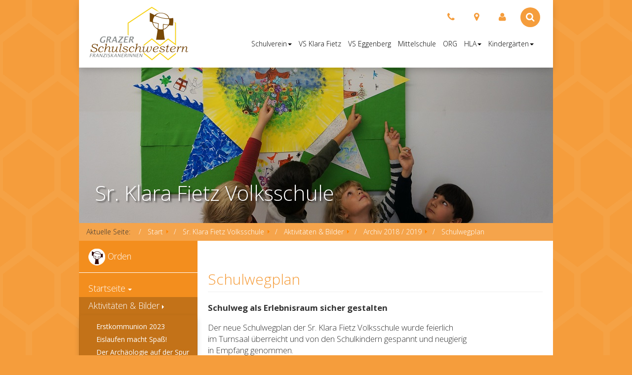

--- FILE ---
content_type: text/html; charset=utf-8
request_url: http://www.schulschwestern.at/sr-klara-fietz-volksschule/aktuelles/archiv-2018-2019/schulwegplan
body_size: 25026
content:
<!DOCTYPE HTML>
<html lang="de-de" dir="ltr">

<head>

	<base href="http://www.schulschwestern.at/sr-klara-fietz-volksschule/aktuelles/archiv-2018-2019/schulwegplan" />
	<meta http-equiv="content-type" content="text/html; charset=utf-8" />
	<meta name="author" content="Andreas Novak" />
	<meta name="generator" content="Joomla! - Open Source Content Management" />
	<title>Schulwegplan</title>
	<link href="https://fonts.googleapis.com/css?family=Open+Sans:400,400italic,300italic,300,700,700italic" rel="stylesheet" type="text/css" />
	<link href="/templates/grazerschulschwestern/font-awesome-4.0.3/css/font-awesome.min.css" rel="stylesheet" type="text/css" />
	<link href="/templates/grazerschulschwestern/css/bootstrap.min.css" rel="stylesheet" type="text/css" />
	<link href="/templates/grazerschulschwestern/css/schulverein.css" rel="stylesheet" type="text/css" />
	<link href="/templates/grazerschulschwestern/css/sr-klara-fietz-volksschule.css" rel="stylesheet" type="text/css" />
	<link href="/templates/grazerschulschwestern/css/style.css" rel="stylesheet" type="text/css" />
	<script src="/media/jui/js/jquery.min.js" type="text/javascript"></script>
	<script src="/media/jui/js/jquery-noconflict.js" type="text/javascript"></script>
	<script src="/media/jui/js/jquery-migrate.min.js" type="text/javascript"></script>
	<script src="/media/system/js/caption.js" type="text/javascript"></script>
	<script src="/media/jui/js/bootstrap.min.js" type="text/javascript"></script>
	<script type="text/javascript">
jQuery(window).on('load',  function() {
				new JCaption('img.caption');
			});jQuery(function($){ $(".hasTooltip").tooltip({"html": true,"container": "body"}); });
	</script>


    <meta http-equiv="X-UA-Compatible" content="IE=edge">
    <meta name="viewport" content="width=device-width, initial-scale=1">

    <!-- HTML5 Shim and Respond.js IE8 support of HTML5 elements and media queries -->
    <!-- WARNING: Respond.js doesn't work if you view the page via file:// -->
    <!--[if lt IE 9]>
      <script src="/js/html5shiv.js"></script>
      <script src="/js/respond.min.js"></script>
    <![endif]-->

</head>

<body class="hintergrund">

<div id="huelle" class="container">

	<div id="oben">
		<div class="row">
			<div class="col-md-2 col-sm-3 col-xs-3">
				<div class="hintergrund" id="logo"><a href="/"><img src="/templates/grazerschulschwestern/images/logo_farbe.png"/></a></div>
			</div>
			
			<div class="col-md-10 col-sm-9 col-xs-9" id="toolbar">
				<nav class="navbar" role="navigation">
					<div class="container-fluid">
						<div class="navbar-header">
							<ul class="nav navbar-nav">
								<li class="hidden-xs"><a href="/schulverein/kontakt"><i class="fa fa-phone fa-lg farbe"></i></a></>
								<li class="hidden-xs"><a href="/schulverein/lageplan-anreise"><i class="fa fa-map-marker fa-lg farbe"></i></a></li>
								<li id="login"><a href="/login"><i class="fa fa-user fa-lg farbe"></i></a></li>
								<li id="search">
									<form action"/index.php" method="post" class="form-inline">
									<input name="searchword" id="searchform" class="form-control input-lg" type="text" placeholder="Suchen..." />
									<input type="hidden" name="task" value="search">
									<input type="hidden" name="option" value="com_search" />
									<input type="hidden" name="Itemid" value="325" />						
									<i class="fa fa-search fa-lg hintergrund"></i>
									</form>
								</li>						
								<li id="smallnav" class="hidden-md hidden-sm hidden-lg">
										<i class="fa fa-bars fa-lg farbe" data-toggle="collapse" data-target="#navbar-collapse-1"></i>
								</li>							
							</ul>
						</div>
						<div class="collapse navbar-collapse" id="navbar-collapse-1">
                                                        <ul class="nav menu  nav-pills navbar-nav hideorden">
<li class="item-337 dropdown deeper parent"><a class=" dropdown-toggle" data-toggle="dropdown" href="/schulverein/zielsetzung" ><span>Schulverein<b class="caret"></b></span></a><ul class="nav-child unstyled small dropdown-menu"><li class="item-341"><a href="/schulverein/kontakt" ><span>Kontakt</span></a></li><li class="item-335"><a href="/schulverein/zielsetzung" ><span>Zielsetzung</span></a></li><li class="item-336"><a href="/schulverein/gruendung" ><span>Gründung</span></a></li><li class="item-338"><a href="/schulverein/vorstand" ><span>Vorstand</span></a></li></ul></li><li class="item-1290 alias-parent-active"><a href="/sr-klara-fietz-volksschule" ><span>VS Klara Fietz</span></a></li><li class="item-55"><a href="/volksschule" ><span>VS Eggenberg</span></a></li><li class="item-56"><a href="/ms" ><span>Mittelschule</span></a></li><li class="item-216"><a href="/org" ><span>ORG</span></a></li><li class="item-456 dropdown deeper parent"><a class=" dropdown-toggle" data-toggle="dropdown" href="/hla" ><span>HLA<b class="caret"></b></span></a><ul class="nav-child unstyled small dropdown-menu"><li class="item-458"><a href="/?Itemid=819" ><span>Kontakt</span></a></li><li class="item-464"><a href="/?Itemid=883" ><span>Aktuelles</span></a></li><li class="item-466"><a href="/?Itemid=820" ><span>Bildung und Ausbildung</span></a></li><li class="item-467"><a href="/?Itemid=872" ><span>Schulleben</span></a></li><li class="item-468"><a href="/?Itemid=846" ><span>Schulgemeinschaft</span></a></li><li class="item-470"><a href="/?Itemid=860" ><span>Service</span></a></li><li class="item-906"><a href="/?Itemid=836" ><span>Anmeldung</span></a></li><li class="item-907"><a href="/?Itemid=849" ><span>Sprechstunden</span></a></li><li class="item-227"><a href="https://neilo.webuntis.com/WebUntis/?school=hla-georgigasse#/basic/main" ><span>WebUnits</span></a></li></ul></li><li class="item-670"><a class="hidden" href="/login" ><span>Login</span></a></li><li class="item-1681 dropdown deeper parent"><a class=" dropdown-toggle" data-toggle="dropdown" href="/kindergarten-sr-klara-fietz" ><span>Kindergärten<b class="caret"></b></span></a><ul class="nav-child unstyled small dropdown-menu"><li class="item-1683"><a href="/kindergarten-sr-klara-fietz" ><span>Kindergarten Sr. Klara Fietz</span></a></li><li class="item-1682"><a href="/kindergarten-feldbach" ><span>Kindergarten Feldbach</span></a></li><li class="item-1684"><a href="/kindergarten-hartmannsdorf" ><span>Kindergarten Hartmannsdorf</span></a></li></ul></li></ul>

						</div>
					</div>
				</nav>
			</div>
		</div>
	</div>
	
	<div class="row hintergrund" id="banner">

	        <img src="/images/banners/sr-klara-fietz-volksschule/Banner_Franz.jpg">	                

 

		<div id="text">
				Sr. Klara Fietz Volksschule
		</div>
	</div>


	<div class="row">
	        
	        <div>
                        
<ul itemscope itemtype="https://schema.org/BreadcrumbList" class="breadcrumb">
			<li>
			Aktuelle Seite: &#160;
		</li>
	
				<li itemprop="itemListElement" itemscope itemtype="https://schema.org/ListItem">
									<a itemprop="item" href="/" class="pathway"><span itemprop="name">Start</span></a>
				
									<span class="divider">
						<img src="/media/system/images/arrow.png" alt="" />					</span>
								<meta itemprop="position" content="1">
			</li>
					<li itemprop="itemListElement" itemscope itemtype="https://schema.org/ListItem">
									<a itemprop="item" href="/sr-klara-fietz-volksschule" class="pathway"><span itemprop="name">Sr. Klara Fietz Volksschule</span></a>
				
									<span class="divider">
						<img src="/media/system/images/arrow.png" alt="" />					</span>
								<meta itemprop="position" content="2">
			</li>
					<li itemprop="itemListElement" itemscope itemtype="https://schema.org/ListItem">
									<a itemprop="item" href="/sr-klara-fietz-volksschule/aktuelles" class="pathway"><span itemprop="name">Aktivitäten &amp; Bilder</span></a>
				
									<span class="divider">
						<img src="/media/system/images/arrow.png" alt="" />					</span>
								<meta itemprop="position" content="3">
			</li>
					<li itemprop="itemListElement" itemscope itemtype="https://schema.org/ListItem">
									<a itemprop="item" href="/sr-klara-fietz-volksschule/aktuelles/archiv-2018-2019" class="pathway"><span itemprop="name">Archiv 2018 / 2019</span></a>
				
									<span class="divider">
						<img src="/media/system/images/arrow.png" alt="" />					</span>
								<meta itemprop="position" content="4">
			</li>
					<li itemprop="itemListElement" itemscope itemtype="https://schema.org/ListItem" class="active">
				<span itemprop="name">
					Schulwegplan				</span>
				<meta itemprop="position" content="5">
			</li>
		</ul>
   
	        </div>
	
	</div>

	
	<div class="row">
		<div class="col-md-3" id="navileft">

		        <ul class="nav menu " id="speziell">
<li class="item-342"><a href="/orden" ><span><img src="/images/stories/konvent.png" alt="Orden" />	<span class="image-title">Orden</span> </span></a></li></ul>
<ul class="nav menu ">
<li class="item-1891 parent"><a href="/sr-klara-fietz-volksschule/startseite" ><span>Startseite</span></a></li><li class="item-1343 active dropdown-submenu deeper parent"><a href="/sr-klara-fietz-volksschule/aktuelles" ><span>Aktivitäten &amp; Bilder</span></a><ul class="nav-child unstyled small dropdown-menu"><li class="item-2663"><a href="/sr-klara-fietz-volksschule/aktuelles/erstkommunion-2023" ><span>Erstkommunion 2023</span></a></li><li class="item-2662"><a href="/sr-klara-fietz-volksschule/aktuelles/eislaufen-macht-spass" ><span>Eislaufen macht Spaß!</span></a></li><li class="item-2661"><a href="/sr-klara-fietz-volksschule/aktuelles/der-archaeologie-auf-der-spur" ><span>Der Archäologie auf der Spur</span></a></li><li class="item-2660"><a href="/sr-klara-fietz-volksschule/aktuelles/hurra-schule" ><span>Hurra, Schule!</span></a></li><li class="item-2656"><a href="/sr-klara-fietz-volksschule/aktuelles/kunst-im-herbst" ><span>Kunst im Herbst</span></a></li><li class="item-2657"><a href="/sr-klara-fietz-volksschule/aktuelles/franziskustag-2022" ><span>Franziskustag 2022</span></a></li><li class="item-2655"><a href="/sr-klara-fietz-volksschule/aktuelles/projektwoche-ponyhof" ><span>Projektwoche Ponyhof</span></a></li><li class="item-2654"><a href="/sr-klara-fietz-volksschule/aktuelles/erstkommunion-2022" ><span>Erstkommunion 2022</span></a></li><li class="item-2653"><a href="/sr-klara-fietz-volksschule/aktuelles/geschichtenwettbewerb-2022" ><span>Geschichtenwettbewerb 2022</span></a></li><li class="item-2652"><a href="/sr-klara-fietz-volksschule/aktuelles/versoehnungsfest-2022" ><span>Versöhnungsfest 2022</span></a></li><li class="item-2645"><a href="/sr-klara-fietz-volksschule/aktuelles/schneetag-2022" ><span>Schneetag 2022</span></a></li><li class="item-2635"><a href="/sr-klara-fietz-volksschule/aktuelles/friedenszeichen" ><span>Friedenszeichen</span></a></li><li class="item-2631"><a href="/sr-klara-fietz-volksschule/aktuelles/uue-dancing-kids" ><span>UÜ Dancing Kids</span></a></li><li class="item-2627"><a href="/sr-klara-fietz-volksschule/aktuelles/europa-reise" ><span>Europa - Reise</span></a></li><li class="item-2625"><a href="/sr-klara-fietz-volksschule/aktuelles/es-werde-licht" ><span>Es werde Licht...</span></a></li><li class="item-2623"><a href="/sr-klara-fietz-volksschule/aktuelles/endlich-schnee-2" ><span>Endlich Schnee!</span></a></li><li class="item-2622"><a href="/sr-klara-fietz-volksschule/aktuelles/advent-2021" ><span>Advent 2021</span></a></li><li class="item-2620"><a href="/sr-klara-fietz-volksschule/aktuelles/workshop-mikrobiom-ii-und-iii" ><span>Workshop Mikrobiom II und III</span></a></li><li class="item-2615"><a href="/sr-klara-fietz-volksschule/aktuelles/franziskustag-2021" ><span>Franziskustag 2021</span></a></li><li class="item-2609"><a href="/sr-klara-fietz-volksschule/aktuelles/workshop-mikrobiom" ><span>Workshop Mikrobiom</span></a></li><li class="item-2618"><a href="/sr-klara-fietz-volksschule/aktuelles/es-gruent-so-gruen" ><span>&quot;Es grünt so grün...&quot;</span></a></li><li class="item-2604"><a href="/sr-klara-fietz-volksschule/aktuelles/eroeffnungsgottesdienst-sj-2021-22" ><span>Eröffnungsgottesdienst SJ 21/22</span></a></li><li class="item-2596"><a href="/sr-klara-fietz-volksschule/aktuelles/waldspiele" ><span>Waldspiele</span></a></li><li class="item-2595"><a href="/sr-klara-fietz-volksschule/aktuelles/unterwegs-in-graz" ><span>Unterwegs in Graz</span></a></li><li class="item-2591"><a href="/sr-klara-fietz-volksschule/aktuelles/klappe-die-erste" ><span>&quot;Klappe - die Erste&quot;</span></a></li><li class="item-2601"><a href="/sr-klara-fietz-volksschule/aktuelles/erstkommunion-2021" ><span>Erstkommunion 2021</span></a></li><li class="item-2590"><a href="/sr-klara-fietz-volksschule/aktuelles/die-dinos-sind-los" ><span>Die Dinos sind los!</span></a></li><li class="item-2587"><a href="/sr-klara-fietz-volksschule/aktuelles/europatag" ><span>Europatag</span></a></li><li class="item-2585"><a href="/sr-klara-fietz-volksschule/aktuelles/ich-zeige-euch-was-mir-gefaellt" ><span>Ich zeige euch, was mir gefällt</span></a></li><li class="item-2584"><a href="/sr-klara-fietz-volksschule/aktuelles/wissen-rund-ums-fahrrad" ><span>Wissen rund ums Fahrrad</span></a></li><li class="item-2579"><a href="/sr-klara-fietz-volksschule/aktuelles/bucket-list-challenge" ><span>Bucket List Challenge</span></a></li><li class="item-2578"><a href="/sr-klara-fietz-volksschule/aktuelles/versoehnungsfest-2021" ><span>Versöhnungsfest 2021</span></a></li><li class="item-2576"><a href="/sr-klara-fietz-volksschule/aktuelles/kleine-redakteurinnen" ><span>Kleine Redakteurinnen</span></a></li><li class="item-2575"><a href="/sr-klara-fietz-volksschule/aktuelles/paperrecord" ><span>Paperrecord</span></a></li><li class="item-2574"><a href="/sr-klara-fietz-volksschule/aktuelles/let-s-go-muntermacher" ><span>Let`s Go Muntermacher!</span></a></li><li class="item-2572"><a href="/sr-klara-fietz-volksschule/aktuelles/eiskunstwerke" ><span>Eiskunstwerke</span></a></li><li class="item-2571"><a href="/sr-klara-fietz-volksschule/aktuelles/farbenfasching" ><span>Farbenfasching</span></a></li><li class="item-2570"><a href="/sr-klara-fietz-volksschule/aktuelles/faschingdienstag" ><span>Faschingdienstag</span></a></li><li class="item-2568"><a href="/sr-klara-fietz-volksschule/aktuelles/werkstuecke-im-home-schooling" ><span>Werkstücke - Distance Learning</span></a></li><li class="item-2566"><a href="/sr-klara-fietz-volksschule/aktuelles/junge-kuenstler-innen" ><span>Junge Künstler*innen</span></a></li><li class="item-2565"><a href="/sr-klara-fietz-volksschule/aktuelles/weihnachten-bei-uns-und-anderswo" ><span>Weihnachtsprojekt</span></a></li><li class="item-2564"><a href="/sr-klara-fietz-volksschule/aktuelles/weihnachtswichtel" ><span>Weihnachtswichtel</span></a></li><li class="item-2561"><a href="/sr-klara-fietz-volksschule/aktuelles/european-christmas-tree" ><span>European Christmas Tree</span></a></li><li class="item-2558"><a href="/sr-klara-fietz-volksschule/aktuelles/hurra-es-hat-geschneit" ><span>Hurra! Es hat geschneit!</span></a></li><li class="item-2559"><a href="/sr-klara-fietz-volksschule/aktuelles/kunstunterricht" ><span>Kunstunterricht</span></a></li><li class="item-2555"><a href="/sr-klara-fietz-volksschule/aktuelles/school-is-fun-2" ><span>School is fun!</span></a></li><li class="item-2552"><a href="/sr-klara-fietz-volksschule/aktuelles/erstes-naehen" ><span>Erstes Nähen</span></a></li><li class="item-2551"><a href="/sr-klara-fietz-volksschule/aktuelles/buntes-treiben" ><span>Buntes Treiben</span></a></li><li class="item-2550"><a href="/sr-klara-fietz-volksschule/aktuelles/hinter-den-kulissen" ><span>Hinter den Kulissen</span></a></li><li class="item-2554"><a href="/sr-klara-fietz-volksschule/aktuelles/erstkommunion-4" ><span>Erstkommunion</span></a></li><li class="item-2549"><a href="/sr-klara-fietz-volksschule/aktuelles/schloss-eggenberg" ><span>Schloss Eggenberg</span></a></li><li class="item-2548"><a href="/sr-klara-fietz-volksschule/aktuelles/zeughaus" ><span>Zeughaus</span></a></li><li class="item-2546"><a href="/sr-klara-fietz-volksschule/aktuelles/kreuz-und-quer" ><span>Kreuz und quer durch Graz</span></a></li><li class="item-2544"><a href="/sr-klara-fietz-volksschule/aktuelles/nachlorlabor" ><span>NaChlorLabor</span></a></li><li class="item-2540"><a href="/sr-klara-fietz-volksschule/aktuelles/franziskustag-2020" ><span>Franziskustag 2020</span></a></li><li class="item-2539"><a href="/sr-klara-fietz-volksschule/aktuelles/grazmuseum" ><span>GrazMuseum</span></a></li><li class="item-2538"><a href="/sr-klara-fietz-volksschule/aktuelles/tag-der-sprachen" ><span>Tag der Sprachen</span></a></li><li class="item-2536"><a href="/sr-klara-fietz-volksschule/aktuelles/eroeffnungsgottesdienst" ><span>Eröffnungsgottesdienst</span></a></li><li class="item-2516"><a href="/sr-klara-fietz-volksschule/aktuelles/segensfeier" ><span>Segensfeier</span></a></li><li class="item-2517"><a href="/sr-klara-fietz-volksschule/aktuelles/es-summt-und-brummt" ><span>Es summt und brummt...</span></a></li><li class="item-2506"><a href="/sr-klara-fietz-volksschule/aktuelles/endlich-wieder-schule-2" ><span>Endlich wieder Schule!</span></a></li><li class="item-2505"><a href="/sr-klara-fietz-volksschule/aktuelles/distance-learning" ><span>Distance Learning</span></a></li><li class="item-2515"><a href="/sr-klara-fietz-volksschule/aktuelles/tuit-workshops" ><span>TUit Workshops</span></a></li><li class="item-2497"><a href="/sr-klara-fietz-volksschule/aktuelles/einsatzkraefte-hautnah" ><span>Einsatzkräfte hautnah</span></a></li><li class="item-2509"><a href="/sr-klara-fietz-volksschule/aktuelles/plaene-und-karten" ><span>Pläne und Karten</span></a></li><li class="item-2498"><a href="/sr-klara-fietz-volksschule/aktuelles/nannerls-kleine-nachtmusik" ><span>Nannerls Kleine Nachtmusik</span></a></li><li class="item-2493"><a href="/sr-klara-fietz-volksschule/aktuelles/schneetag1" ><span>Schneetag 2020</span></a></li><li class="item-2511"><a href="/sr-klara-fietz-volksschule/aktuelles/ab-auf-s-eis" ><span>Ab auf´s Eis!</span></a></li><li class="item-2512"><a href="/sr-klara-fietz-volksschule/aktuelles/wir-bleiben-am-ball" ><span>Wir bleiben am Ball</span></a></li><li class="item-2508"><a href="/sr-klara-fietz-volksschule/aktuelles/universum-erde-europa-oesterreich" ><span>Universum-Europa-Österreich</span></a></li><li class="item-2271"><a href="/sr-klara-fietz-volksschule/aktuelles/workshops-klassik4kids" ><span>Workshops „Klassik4Kids“</span></a></li><li class="item-2489"><a href="/sr-klara-fietz-volksschule/aktuelles/franziskustag-19-20" ><span>Franziskustag 2019</span></a></li><li class="item-2481"><a href="/sr-klara-fietz-volksschule/aktuelles/schule-frueher" ><span>Schule früher</span></a></li><li class="item-2232"><a href="/sr-klara-fietz-volksschule/aktuelles/versoehnungsfest20081" ><span>Versöhnungsfest</span></a></li><li class="item-2474"><a href="/sr-klara-fietz-volksschule/aktuelles/adventkranzsegnung" ><span>Adventkranzsegnung</span></a></li><li class="item-2499"><a href="/sr-klara-fietz-volksschule/aktuelles/entdeckungstour-durch-graz" ><span>Entdeckungstour durch Graz</span></a></li><li class="item-2580 active dropdown-submenu deeper parent"><a href="/sr-klara-fietz-volksschule/aktuelles/archiv-2018-2019" ><span>Archiv 2018 / 2019</span></a><ul class="nav-child unstyled small dropdown-menu"><li class="item-2514"><a href="/sr-klara-fietz-volksschule/aktuelles/archiv-2018-2019/oz" ><span>Theateraufführung &quot;OZ&quot;</span></a></li><li class="item-2458"><a href="/sr-klara-fietz-volksschule/aktuelles/archiv-2018-2019/auf-die-biene-fertig-los" ><span>Auf die Biene, fertig, los!</span></a></li><li class="item-2457"><a href="/sr-klara-fietz-volksschule/aktuelles/archiv-2018-2019/erstkommunion" ><span>Erstkommunion</span></a></li><li class="item-2448"><a href="/sr-klara-fietz-volksschule/aktuelles/archiv-2018-2019/labuka-workshop" ><span>Labuka-Workshop</span></a></li><li class="item-2449"><a href="/sr-klara-fietz-volksschule/aktuelles/archiv-2018-2019/orientierungslauf" ><span>Orientierungslauf</span></a></li><li class="item-2432"><a href="/sr-klara-fietz-volksschule/aktuelles/archiv-2018-2019/aktionstag-laerm" ><span>AKTIONSTAG LÄRM</span></a></li><li class="item-2431"><a href="/sr-klara-fietz-volksschule/aktuelles/archiv-2018-2019/fasching-2019" ><span>Fasching 2019</span></a></li><li class="item-2426"><a href="/sr-klara-fietz-volksschule/aktuelles/archiv-2018-2019/stadtbibliothek" ><span>Stadtbibliothek</span></a></li><li class="item-2425 current active"><a href="/sr-klara-fietz-volksschule/aktuelles/archiv-2018-2019/schulwegplan" ><span>Schulwegplan</span></a></li><li class="item-2421"><a href="/sr-klara-fietz-volksschule/aktuelles/archiv-2018-2019/weihnachtsfeier" ><span>Weihnachtsfeier</span></a></li><li class="item-2420"><a href="/sr-klara-fietz-volksschule/aktuelles/archiv-2018-2019/der-nikolaus-war-da" ><span>Der Nikolaus war da!</span></a></li><li class="item-2404"><a href="/sr-klara-fietz-volksschule/aktuelles/archiv-2018-2019/afrikaprojekt" ><span>Afrikaprojekt</span></a></li><li class="item-2398"><a href="/sr-klara-fietz-volksschule/aktuelles/archiv-2018-2019/franziskustag-2018" ><span>Franziskustag 2018</span></a></li><li class="item-2399"><a href="/sr-klara-fietz-volksschule/aktuelles/archiv-2018-2019/schutzengelaktion-franziskustag" ><span>Schutzengelaktion </span></a></li><li class="item-2405"><a href="/sr-klara-fietz-volksschule/aktuelles/archiv-2018-2019/ballsporttag-2" ><span>Ballsporttag</span></a></li></ul></li><li class="item-2507 parent"><a href="/sr-klara-fietz-volksschule/aktuelles/archiv-2017-2018" ><span>Archiv 2017 / 2018</span></a></li><li class="item-2287 parent"><a href="/sr-klara-fietz-volksschule/aktuelles/archiv-2016-2017" ><span>Archiv 2016 / 2017</span></a></li><li class="item-2173 parent"><a href="/sr-klara-fietz-volksschule/aktuelles/archiv-2015-2016" ><span>Archiv 2015 / 2016</span></a></li><li class="item-1922 parent"><a href="/sr-klara-fietz-volksschule/aktuelles/archiv-2014-2015" ><span>Archiv 2014 / 2015</span></a></li><li class="item-1457 parent"><a href="/sr-klara-fietz-volksschule/aktuelles/archiv-2013-2014" ><span>Archiv 2013 / 2014</span></a></li></ul></li><li class="item-1481 parent"><a href="/sr-klara-fietz-volksschule/kontakt" ><span>Kontakt</span></a></li></ul>

 

		</div>
		<div class="col-md-9 col-sm-offset-0 col-sm-12" id="inhalt">

		        <div id="system-message-container">
	</div>

		        <div class="item-page" itemscope itemtype="https://schema.org/Article">
	<meta itemprop="inLanguage" content="de-DE" />
	
		
			<div class="page-header">
					<h2 itemprop="headline">
				Schulwegplan			</h2>
									</div>
					
	
	
				
								<div itemprop="articleBody">
		<p><strong>Schulweg als Erlebnisraum sicher gestalten</strong></p>
<p>Der neue Schulwegplan der Sr. Klara Fietz Volksschule wurde feierlich<br /> im Turnsaal überreicht und von den Schulkindern gespannt und neugierig<br /> in Empfang genommen.<br /><br />Der Schulweg als wichtiger Erfahrungs- und Erlebnisraum der Kinder, <br />soll täglich möglichst sicher bestritten werden. In diesem Sinne hat die<br /> Stadt Graz gemeinsam mit der AUVA Steiermark Schulwegpläne erstellt,<br /> die als Orientierungshilfe und Leitfaden für die Wege und Mobilitätsangebote<br /> rund um unsere Schule dienen. Sie weisen auf Gefahrenstellen hin und<br /> geben Tipps für das richtige Verhalten im Verkehr und auf dem Schulweg. <br /><br />Basis dieses Plans sind die von den Eltern der Sr. Klara Fietz Volksschule<br /> genannten Problembereiche im Schulumfeld, welche zusätzlich der Stadt Graz<br /> zur Prüfung von baulichen Verkehrssicherheitsmaßnahmen dienen sollen.</p>
<p><img src="/images/Schulwegplan2019_1.JPG" alt="Schulwegplan2019 1" /></p>
<p><br /><img src="/images/Schulwegplan2019_2.JPG" alt="Schulwegplan2019 2" /></p>
<p><br /><img src="/images/Schulwegplan2019_3.JPG" alt="Schulwegplan2019 3" /></p>
<p><br /><img src="/images/Schulwegplan2019_4.JPG" alt="Schulwegplan2019 4" /></p>
<p><br /><br data-mce-bogus="1" /></p> 	</div>

	
							</div>

		        
		</div>
	</div>	
	
	<div class="row">
		<div class="col-md-12 dunkler" id="unten">	
			<div id="footertext">

			        

<div class="custom"  >
	<p>Copyright © 2021 Schulen der Grazer Schulschwestern. Alle Rechte vorbehalten.<br />Grazer Schulschwestern, Georgigasse 84a, 8020 Graz, Tel.: 0316/574098, Email: office@schulschwestern.at</p></div>


			</div>
		</div>
	</div>
	
</div>

<script>

jQuery(document).ready(function() {

jQuery("li#search").hover(function() 	{
						jQuery("input#searchform").stop().animate({opacity:1,width:"200px"},500);
					}, function() 
							{
								jQuery("input#searchform").stop().animate({opacity:0,width:"1px"},500);
							}
			);

});
</script>
	
</body>
